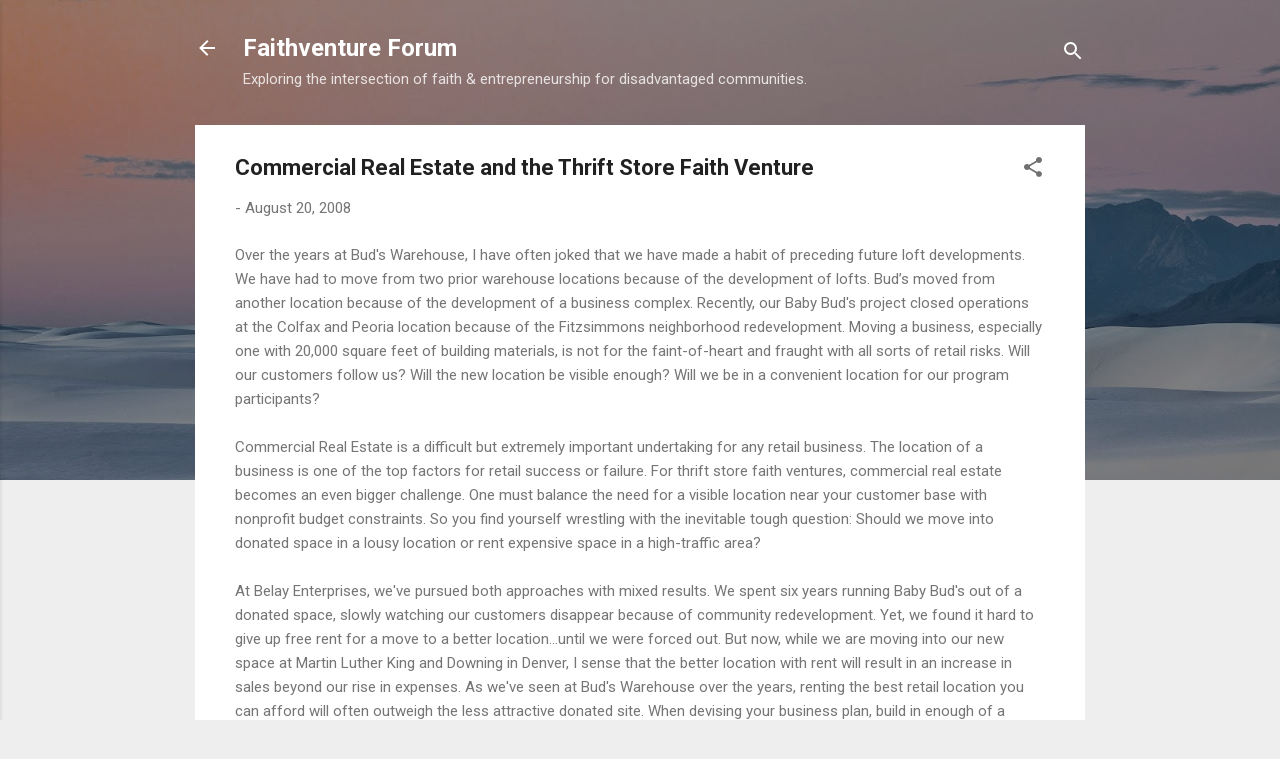

--- FILE ---
content_type: text/plain
request_url: https://www.google-analytics.com/j/collect?v=1&_v=j102&a=936873199&t=pageview&_s=1&dl=http%3A%2F%2Fwww.faithventureforum.org%2F2008%2F08%2Fcommercial-real-estate-and-thrift-store.html&ul=en-us%40posix&dt=Commercial%20Real%20Estate%20and%20the%20Thrift%20Store%20Faith%20Venture&sr=1280x720&vp=1280x720&_u=IEBAAEABAAAAACAAI~&jid=148153054&gjid=1877493153&cid=410701611.1764850169&tid=UA-5242193-1&_gid=1477173339.1764850169&_r=1&_slc=1&z=1645035755
body_size: -452
content:
2,cG-2V44TG7CSC